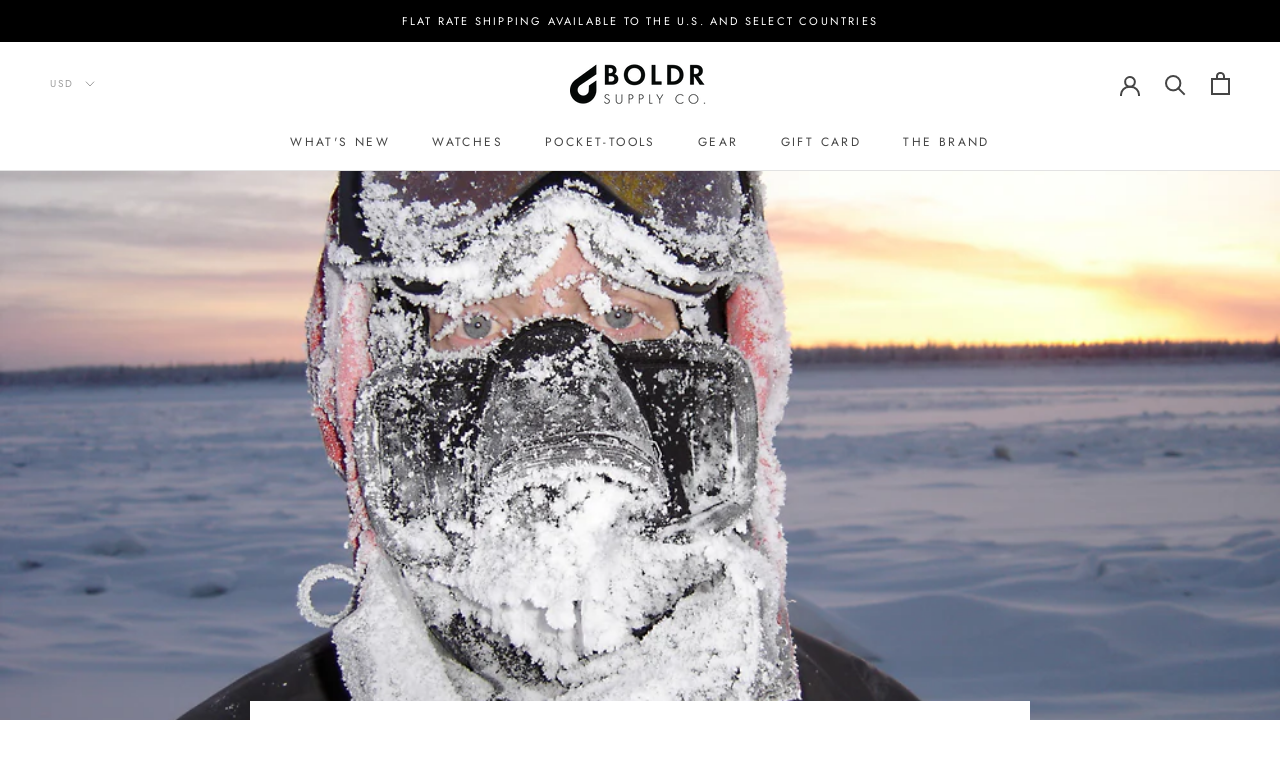

--- FILE ---
content_type: text/javascript; charset="utf-8"
request_url: https://candyrack.ds-cdn.com/static/js/chunk-Bs_e3qNz.js
body_size: 3210
content:

!function(){try{var e="undefined"!=typeof window?window:"undefined"!=typeof global?global:"undefined"!=typeof globalThis?globalThis:"undefined"!=typeof self?self:{},n=(new e.Error).stack;n&&(e._sentryDebugIds=e._sentryDebugIds||{},e._sentryDebugIds[n]="66157c80-c87a-5884-807f-5a44c048c7f8")}catch(e){}}();
import{r as f,j as g,a as P}from"./vendor-react-i6suoqH9.js";import{s as A}from"./chunk-CB6_T3dd.js";import{U as T,b as p,R as m,l as c,L as O,aa as E,ab as v,ac as C}from"./chunk-Ceriin_A.js";import{b as x,e as _}from"./vendor-DnLXKUsY.js";class Q extends f.Component{constructor(){super(...arguments),this.state={hasError:!1}}static getDerivedStateFromError(){return{hasError:!0}}componentDidCatch(t,r){const{onError:i}=this.props;A(t,this.props.app,r),i&&i()}render(){return this.state.hasError?g.jsx("div",{}):this.props.children}}function S(e,t){if(window.Intl&&window.navigator){const r=new Intl.NumberFormat(window.navigator.language,{style:"currency",currency:t,minimumFractionDigits:0,maximumFractionDigits:1});if(e<1e3)return"".concat(r.format(Math.round(e)));if(e>=1e3&&e<1e6)return"".concat(r.format(+(e/1e3)),"K");if(e>=1e6&&e<1e9)return"".concat(r.format(+(e/1e6)),"M");if(e>=1e9&&e<1e12)return"".concat(r.format(+(e/1e9)),"B");if(e>=1e12)return"".concat(r.format(+(e/1e12)),"T")}return e>=1e3&&e<1e6?"".concat(t," ").concat(+(e/1e3).toFixed(1),"K"):e>=1e6&&e<1e9?"".concat(t," ").concat(+(e/1e6).toFixed(1),"M"):e>=1e9&&e<1e12?"".concat(t," ").concat(+(e/1e9).toFixed(1),"B"):e>=1e12?"".concat(t," ").concat(+(e/1e12).toFixed(1),"T"):"".concat(t," ").concat(e.toFixed())}function X(e,t,r=!1){const i=e<0?0:e;return i===0&&window.CANDYRACK_FREE_PRODUCT_PRICE_TEXT?window.CANDYRACK_FREE_PRODUCT_PRICE_TEXT:r?S(i,t):window.CANDYRACK_CUSTOM_FORMAT_MONEY?window.CANDYRACK_CUSTOM_FORMAT_MONEY(e,t):window.CANDYCART_CUSTOM_FORMAT_MONEY?window.CANDYCART_CUSTOM_FORMAT_MONEY(e,t):window.Intl&&window.navigator?new Intl.NumberFormat(window.navigator.language,{style:"currency",currency:t}).format(i):"".concat(i," ").concat(t)}function w(e=void 0){const t=P.createContext(e);function r(){const i=P.useContext(t);if(!i)throw new Error("useContext must be inside a Provider with a value");return i}return[r,t.Provider,t.Consumer]}const[z,D,R]=w();function N(e,t){if(!e||!e.variants)return[];if(t.items){const r=t.items.find(i=>i.item_id===e.id);if(r&&r.item_variants.length>0&&!t.is_same_product_offer)return e.variants.filter(i=>r.item_variants.includes(i.id)||i.title==="Default Title")}return e.variants}function M(e,t){if(e.use_recommended_products)return!0;if(!t)return!1;Array.isArray(t)||(t=[t]);const r=t.some(s=>s.available),i=t.some(s=>{const n=N(s,e);return n?n.some(o=>o&&o.available):!1});return r&&i}class J extends f.Component{constructor(t){super(t),this.checkNoProductOffersAvailable=()=>{var s;const{products:r}=this.state,i=((s=Object.keys(r))==null?void 0:s.length)>0&&Object.values(r).every(n=>n&&n.loaded&&!n.available);this.setState(n=>({...n,context:{...n.context,noProductOffersAvailable:i}}))},this.setProduct=(r,i)=>{this.setState(s=>({...s,products:{...s.products,[r]:i}}),()=>this.checkNoProductOffersAvailable())},this.loadProduct=this.loadProduct.bind(this),this.removeOffersWithUnavailableProducts=this.removeOffersWithUnavailableProducts.bind(this),this.setProduct=this.setProduct.bind(this),this.setSelectedProduct=this.setSelectedProduct.bind(this),this.state={products:{},context:{selectedProduct:void 0,setSelectedProduct:this.setSelectedProduct,loadProduct:this.loadProduct,removeOffersWithUnavailableProducts:this.removeOffersWithUnavailableProducts,resetSelectedProduct:()=>{this.setSelectedProduct(void 0),this.state.context.setProductDetail(null)},productDetail:null,setProductDetail:r=>{this.setState(({context:i})=>({context:{...i,productDetail:r}}))},noProductOffersAvailable:!1}}}async loadProduct(t){if(this.state.products[t])return this.state.products[t].promise;try{const r=T(t,this.props.storefrontAccessToken);this.setProduct(t,{loading:!0,promise:r});const i=await r;if(!i){this.setProduct(t,{loaded:!0,available:!1});return}return i.promise=r,i.loaded=!0,this.setProduct(t,i),i}catch(r){p("Failed to load product, setting as not available.",m.ADD_TO_CART,r),this.setProduct(t,{loaded:!0,available:!1})}}setSelectedProduct(t){this.setState(({context:r})=>({context:{...r,selectedProduct:t}}))}async removeOffersWithUnavailableProducts(t){var n;c("Filtering offers with unavailable products. Unfiltered offer IDs: [".concat(t==null?void 0:t.map(o=>o.id).join(","),"]"));const i=(n=(await this.loadProductsByHandles(t)).filter(o=>!!o))==null?void 0:n.map(o=>({...o,loaded:!0})),s=t.filter(o=>{if(!o.is_product)return!0;let a=this.constructProductsToValidate(o,i);return M(o,a)});return c("Filtered offer IDs [".concat(s.map(o=>o.id).join(","),"]")),s}loadProductsByHandles(t){const r=t.filter(i=>i.is_product&&i.items&&i.items.length>0).flatMap(i=>i.items.map(s=>this.loadProduct(s.item_handle)));return Promise.all(r)}constructProductsToValidate(t,r){var i;return t.is_same_product_offer&&t.parentProduct?[t.parentProduct]:t.items?(i=t.items.map(s=>r==null?void 0:r.find(n=>(n==null?void 0:n.handle)===s.item_handle)))==null?void 0:i.filter(s=>!!s):[]}render(){return g.jsx(D,{value:{...this.state.context},children:this.props.children})}}const Z=R,[ee,j]=w(),te=({children:e,currentAppName:t,storefrontAccessToken:r,useDSRecommEngine:i})=>{const[s,n]=f.useState();f.useEffect(()=>{o(t)},[t]);const o=f.useCallback(a=>{n(a)},[]);return g.jsx(j,{value:{runningAppName:s,updateRunningAppName:o,storefrontAccessToken:r,useDSRecommEngine:i},children:e})},k=e=>typeof e=="object"&&e!==null,U=e=>{if(!k(e))return!1;const t=e.user;return typeof t=="object"&&t!==null&&typeof(t==null?void 0:t.igId)=="string"},re=e=>{if(U(window.igData)){const t=window.igData.user.igId;return c("[Intelligems] user ID found: ".concat(t),e),t}return null},h=()=>!!window.igData,ie=(e,t)=>{const r=h(),i="[Intelligems] ".concat(r?"INSTALLED":"NOT INSTALLED"," on store, ").concat(e?"ENABLED":"DISABLED"," in DB");c(i,t)},B=e=>{const r=(()=>{const s=O.getItem(E);return s==="true"?!0:s==="false"?!1:null})(),i=r!==null?r:e;return r!==null&&c("[Intelligems] Override applied: ".concat(e," → ").concat(i)),i};function y(e,t){if(e==null||e==="")return;const r=Number(e);if(isNaN(r)){c("".concat(t,": failed to parse price: ").concat(e," (").concat(typeof e,")"));return}return r}function $(e){return e!=null?Math.round(e*100):void 0}function F(e,t,r="price"){var l,d,b;const i="getIntelligems".concat(r==="price"?"VariantPrice":"ComparePriceByVariantId"),s=r==="price"?"getPriceByVariantId":"getComparePriceByVariantId";if(!e||!t||!h())return;const n=(b=(d=(l=window.igData)==null?void 0:l.price)==null?void 0:d[s])==null?void 0:b.call(d,t),o=y(n,"".concat(i,": variantId ").concat(t)),a=$(o);return a!==void 0&&c("".concat(i,": ").concat(t," → ").concat(a)),Number.isFinite(a)?a:void 0}function ne(e,t){return F(e,t,"price")}function se(e,t){var a,l,d;const r="getIntelligemsComparePriceByVariantId",i="getComparePriceByVariantId";if(!e||!t||!h())return;const s=(d=(l=(a=window.igData)==null?void 0:a.price)==null?void 0:l[i])==null?void 0:d.call(l,t);if(s===null||s==="")return null;if(s===void 0)return;const n=y(s,"".concat(r,": variantId ").concat(t)),o=$(n);return o!==void 0&&c("".concat(r,": ").concat(t," → ").concat(o)),Number.isFinite(o)?o:void 0}const V=(e,t)=>{var r;return"\n  query getTranslationsMetaobject @inContext(country: ".concat((r=window.Shopify)==null?void 0:r.country,", language: ").concat(t,') {\n   metaobjects(first: 1,type: "').concat(e,'") {\n        edges {\n            node {\n                fields {\n                    key\n                    value\n                }\n            }\n        }\n    }\n}')},L=e=>e.reduce((t,r)=>(t[r.key]=r.value,t),{}),oe=async(e,t)=>{const r=v(e);if(!r)return null;const{data:i,errors:s}=await r.request(V(t,C()));return s?(p("Storefront API failed, using fallback, ".concat(s)),null):!i.metaobjects||i.metaobjects.edges.length===0?null:L(i.metaobjects.edges[0].node.fields)},Y=(e,t)=>{var i;const r=e.reduce((s,n)=>{const{is_product:o,id:a}=n;return o?"".concat(s,"\n      ProductOffer").concat(a,': metaobject(handle: {\n       handle: "candy_rack_custom_wording-product_offer_').concat(a,'",\n       type: "candy_rack_custom_wording-product_offer"\n     }) {\n    fields {\n      key\n      value\n    }\n  }'):"".concat(s,"\n  ServiceOffer").concat(a,': metaobject(handle: {\n       handle: "candy_rack_custom_wording-service_offer_').concat(a,'",\n       type: "candy_rack_custom_wording-service_offer"\n     }) {\n    fields {\n      key\n      value\n    }\n  }')},"");return"\n  query getOffersTranslationsMetaobject @inContext(country: ".concat((i=window.Shopify)==null?void 0:i.country,", language: ").concat(t,") {\n    ").concat(r,"\n  }")},ae=async(e,t)=>{const r=v(t);return K(e,r)},K=async(e,t)=>{if(!t)return e;const r=e.filter(n=>{var o;return!n.is_product||(o=n.badge_label)!=null&&o.trim()?!0:n.items.some(a=>{var l,d;return((l=a.item_badge_label)==null?void 0:l.trim())||((d=a.item_description)==null?void 0:d.trim())})});if(r.length===0)return e;const{data:i,errors:s}=await t.request(Y(r,C()));return s?(p("Storefront API failed, using fallback, ".concat(s)),e):i?e.map(n=>{if(n.is_product){const o=i["ProductOffer".concat(n.id)];o&&(n.use_recommended_products||n.is_same_product_offer?n.badge_label&&(n.badge_label=u(o.fields,"badge")||n.badge_label):n.items.forEach((a,l)=>{if(a.item_badge_label){const d="product".concat((l+1).toString().padStart(2,"0"),"_badge");a.item_badge_label=u(o.fields,d)||a.item_badge_label}if(a.item_description){const d="product".concat((l+1).toString().padStart(2,"0"),"_description");a.item_description=u(o.fields,d)||a.item_description}}))}else{const o=i["ServiceOffer".concat(n.id)];o&&(n.headline=u(o.fields,"title")||n.headline,n.description=u(o.fields,"detailed_description")||n.description,n.short_description=u(o.fields,"description")||n.short_description,n.badge_label=u(o.fields,"badge")||n.badge_label)}return n}):e},u=(e,t)=>{var r;return(r=e.find(i=>i.key===t))==null?void 0:r.value},I=f.createContext(void 0),de=({appsInfo:e,children:t})=>{const r=B(e.is_intelligems_enabled),i={...e,is_intelligems_enabled:r};return g.jsx(I.Provider,{value:i,children:t})};function le(){const e=f.useContext(I);if(!e)throw new Error("useAppsInfo must be used within an AppsInfoProvider");return e}function ce(e,t){if(t==="readableColor")return x(e);switch(t){case 2:return _(.375,e);case 3:return _(.75,e);case 5:return _(.965,e)}}function ue(e,t,r){var i,s,n;r===m.ADD_TO_CART?window.CandyRack.currency={...((i=window.CandyRack)==null?void 0:i.currency)||{},moneyFormats:e,defaultFormat:t,format:"money_format"}:r===m.CHECKOUT_BUTTON?(window.CandyCart=window.CandyCart||{},window.CandyCart.currency={...((s=window.CandyCart)==null?void 0:s.currency)||{},moneyFormats:e,defaultFormat:t,format:"money_format"}):r===m.THANK_YOU_PAGE&&(window.LastUpsell.currency={...((n=window.LastUpsell)==null?void 0:n.currency)||{},moneyFormats:e,defaultFormat:t,format:"money_format"})}const fe=e=>e.offsetWidth>0||e.offsetHeight>0;export{de as A,Q as B,J as P,te as S,Z as a,ae as b,w as c,re as d,se as e,ne as f,oe as g,B as h,h as i,X as j,le as k,ie as l,z as m,$ as n,N as o,y as p,ce as q,fe as r,ue as s,ee as u};

//# debugId=66157c80-c87a-5884-807f-5a44c048c7f8


--- FILE ---
content_type: text/javascript
request_url: https://www.boldrsupply.co/cdn/shop/t/22/assets/custom.js?v=8814717088703906631610471130
body_size: -680
content:
//# sourceMappingURL=/cdn/shop/t/22/assets/custom.js.map?v=8814717088703906631610471130
